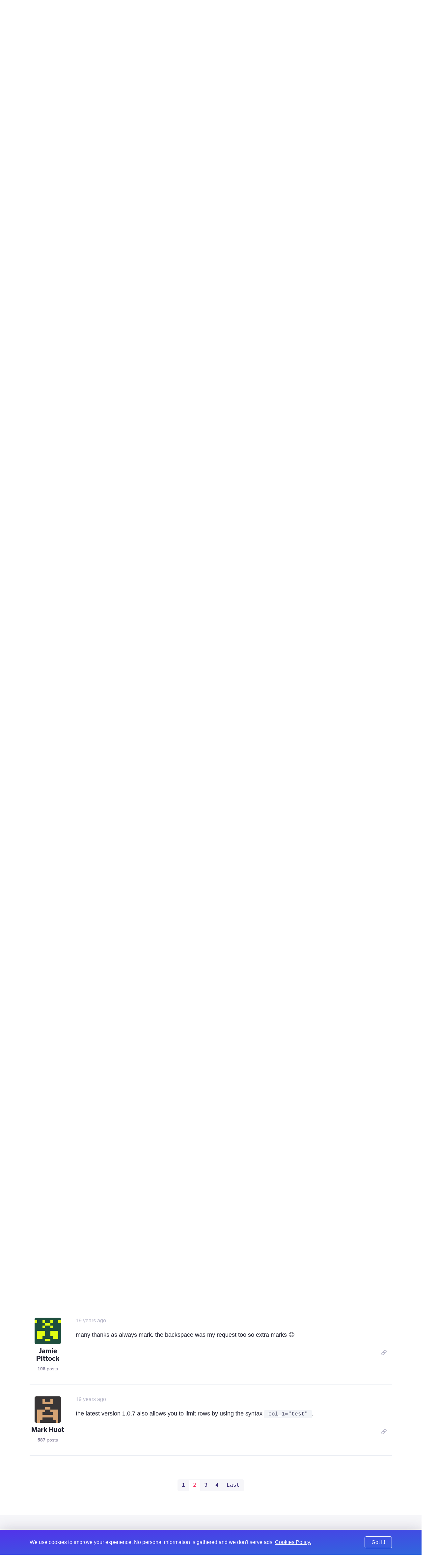

--- FILE ---
content_type: text/html; charset=UTF-8
request_url: https://expressionengine.com/forums/topic/39153/multi-text/P15
body_size: 8982
content:

<!DOCTYPE html>
<html lang="en">

<head>
	<meta charset="UTF-8">

	<link rel="preconnect" href="https://www.google-analytics.com/">
	<link rel="preconnect" href="https://use.typekit.net/" crossorigin>

	
	
		<script>
			(function(i,s,o,g,r,a,m){i['GoogleAnalyticsObject']=r;i[r]=i[r]||function(){(i[r].q=i[r].q||[]).push(arguments)},i[r].l=1*new Date();a=s.createElement(o),
			m=s.getElementsByTagName(o)[0];a.async=1;a.src=g;m.parentNode.insertBefore(a,m)
			})(window,document,'script','https://www.google-analytics.com/analytics.js','ga');

			ga('create', 'UA-12953034-3', 'auto');
			ga('send', 'pageview');
		</script>
	
	<!-- Fathom - beautiful, simple website analytics -->
		<script src="https://cdn.usefathom.com/script.js" data-site="WSEAWLYB" defer></script>
	<!-- / Fathom -->

	<title>Multi Text | ExpressionEngine</title>

	<!--

         ______                              _             ______             _
        |  ____|                            (_)           |  ____|           (_)
        | |__  __  ___ __  _ __ ___  ___ ___ _  ___  _ __ | |__   _ __   __ _ _ _ __   ___
        |  __| \ \/ / '_ \| '__/ _ \/ __/ __| |/ _ \| '_ \|  __| | '_ \ / _` | | '_ \ / _ \
        | |____ >  <| |_) | | |  __/\__ \__ \ | (_) | | | | |____| | | | (_| | | | | |  __/
        |______/_/\_\ .__/|_|  \___||___/___/_|\___/|_| |_|______|_| |_|\__, |_|_| |_|\___|
        CMS         | |                                                  __/ |
                    |_|                                                 |___/

    -->

	<script type="application/ld+json">
		{
			"@context": "http://schema.org",
			"@type": "WebSite",
			"url": "https://expressionengine.com/",
			"alternateName": "eecms"
		}
	</script>

	
	<link href="robots.txt" title="robots" type="text/plain" rel="help">

	<meta name="viewport" content="width=device-width, initial-scale=1.0">
	<meta name="author" content="Packet Tide, https://packettide.com/">
	<meta name="description" content="Great!
The error is gone! Thanks.
Hope i won’t encounter any errors anymore &#x1F609; .
">
	<meta name="keywords" content="ExpressionEngine,CMS,content,management,system,EECMS,EE">

	<link rel="apple-touch-icon" sizes="180x180" href="/assets/images/favicon/apple-touch-icon.png?v=YAmLW3PeY0">
	<link rel="icon" type="image/png" sizes="32x32" href="/assets/images/favicon/favicon-32x32.png?v=YAmLW3PeY0">
	<link rel="icon" type="image/png" sizes="16x16" href="/assets/images/favicon/favicon-16x16.png?v=YAmLW3PeY0">
	<link rel="manifest" href="/assets/images/favicon/site.webmanifest?v=YAmLW3PeY0">
	<link rel="shortcut icon" href="/assets/images/favicon/favicon.ico?v=YAmLW3PeY0">
	<meta name="msapplication-TileColor" content="#2a0c4a">
	<meta name="msapplication-config" content="/assets/images/favicon/browserconfig.xml?v=YAmLW3PeY0">
	<meta name="theme-color" content="#ffffff">
	<!-- Safari Pinned Tab -->
	<link rel="mask-icon" href="/assets/images/safari-pinned-tab.svg?v=YAm1W3PeY0" color="#2a0c4a">

	<link rel="stylesheet" type="text/css" media="screen" href="/assets/main.min.css?v=n32" />
	

	
	<script src="https://use.typekit.net/jqv4zpf.js"></script>
	<script>try{Typekit.load({ async: true });}catch(e){}</script>

	<!-- Open Graph -->
	<meta property="og:site_name" content="ExpressionEngine">
	<meta property="og:title" content="Multi Text">
	<meta property="og:url" content="https://expressionengine.com/forums/topic/39153/multi-text/P15">
	<meta property="og:description" content="Great!
The error is gone! Thanks.
Hope i won’t encounter any errors anymore &#x1F609; .
">
	<meta property="og:see_also" content="https://twitter.com/eecms">
	<meta property="og:see_also" content="https://github.com/ExpressionEngine/ExpressionEngine">
	<meta property="og:see_also" content="https://www.youtube.com/channel/UCtG8DcWT9s4ILWGq0m1Bpxg">
	<meta property="og:see_also" content="https://www.facebook.com/expressionengine">
	<meta property="fb:app_id" content="227017931585348">

	
		<meta property="og:type" content="website">
	

	<meta property="og:image" content="https://expressionengine.com//assets/images/website-social-card.png">
	
	
	


	<!-- Twitter Card -->
	
		<meta name="twitter:card" content="summary_large_image">
		<meta name="twitter:image:src" content="https://expressionengine.com//assets/images/website-social-card.png">
	

	<meta name="twitter:site" content="@eecms">
	<meta name="twitter:title" content="Multi Text">
	<meta name="twitter:description" content="Great!
The error is gone! Thanks.
Hope i won’t encounter any errors anymore &#x1F609; .
">
	<meta name="twitter:domain" content="expressionengine.com">
</head>

<body class="cookie-bar-shown">

	

	
    

	
		<form id="cookieConsentForm" method="post" action="https://expressionengine.com/forums/topic/39153/multi-text/P15"  >
<div class='hiddenFields'>
<input type="hidden" name="ACT" value="275" />
<input type="hidden" name="RET" value="TuCLMisx6gEM9YHUcbtN/Cly/bUvMjgJXqrAcHwz4i/wIihZOjWqv9x0djr6QcH4qBHzHd1nllTOIuhy7IVKhA==" />
<input type="hidden" name="consent_names" value="7mFNUwBi3iBmziKFWqxuYamlUC6yLpprNCLWD8jPuCglGfHAIQgPy5SKcS2X2rqvNgLKSp7uWT46UZWeuDeSYaFgIeDugbpTK5nJxW49DOL0Vd+iWq8GepBxjB7KgLdI" />
<input type="hidden" name="site_id" value="5" />
<input type="hidden" name="csrf_token" value="c6f6142789cee018bef30eea75789e1c190907db" />
</div>


			<div class="annoying-cookie-bar">
				<div class="container">
					
						<input type="hidden" name="ee:cookies_functionality" value="y">
					
						<input type="hidden" name="ee:cookies_performance" value="y">
					
						<input type="hidden" name="ee:cookies_targeting" value="y">
					

					<p>We use cookies to improve your experience. No personal information is gathered and we don't serve ads. <a href="https://expressionengine.com/about/cookie-policy">Cookies Policy.</a></p>
					<button class="button" type="submit">Got It!</button>
				</div>
			</div>
		</form>
	


	<div class="sticky-footer__container">

		<div class="header ">
			<div class="header__inner container">
				<a class="header__logo" href="/">
				
				<img src="/assets/images/ee-logo-white.svg" alt="ExpressionEngine Logo">
				
				</a>
				<a class="header__title" href="/">ExpressionEngine</a>

				<nav class="header__nav">
					<a href="https://expressionengine.com/features">Features</a>
					<a href="https://expressionengine.com/store/purchase-pro" class="relative">Pricing </a>
					<a href="https://expressionengine.com/support">Support</a>
					<a href class="dropdown">Find A Developer</a>
					<div class="dropdown__menu">
						<div class="dropdown__menu-inner">
							<a href="https://expressionengine.com/partners">Partners</a>
							<a href="https://expressionengine.com/upgrades">Upgrades</a>
						</div>
					</div>
					<a href="https://expressionengine.com/blog">Blog</a>
					<a href="https://expressionengine.com/add-ons">Add-Ons</a>

					<a href class="dropdown">Learn</a>
					<div class="dropdown__menu">
						<div class="dropdown__menu-inner">
							<a href="https://docs.expressionengine.com/latest/">Docs</a>
							<a href="https://expressionengine.com/forums">Forums</a>
							<a href="https://u.expressionengine.com">University</a>
							
						</div>
					</div>

					
				</nav>

				<div class="header__mobile-menu-button" onclick="Main.showMobileMenu();">
					<div></div>
					<div></div>
					<div></div>
				</div>

				
					<a class="header__user-account dropdown" href>
						<img src="/assets/images/grav-fallback.png" alt="Log In or Sign Up">
					</a>
					<div class="dropdown__menu">
						<div class="dropdown__menu-inner">
							<a href="https://expressionengine.com/login">Log In</a>
							<a href="https://expressionengine.com/login#sign-up">Sign Up</a>
						</div>
					</div>
				
				
			</div>
		</div>

		<div class="mobile-menu">
			<div class="mobile-menu__inner">
				<div class="mobile-menu__close-button" onclick="Main.hideMobileMenu();">
					<i class="far fa-times"></i>
				</div>

				<a class="mobile-menu__logo" href="https://expressionengine.com/home"><img src="/assets/images/ee-logo-white.svg" alt="ExpressionEngine Logo"></a>

				<nav class="mobile-menu__nav">
					<a href="https://expressionengine.com/features">Features</a>
					<a href="https://expressionengine.com/pro" class="relative">Pro <span class="label-new">new</span></a>
					<a href="https://expressionengine.com/support">Support</a>
					<a href class="dropdown" data-tippy-placement="right">Find A Developer</a>
					<div class="dropdown__menu">
						<div class="dropdown__menu-inner">
							<a href="https://expressionengine.com/partners">Partners</a>
							<a href="https://expressionengine.com/upgrades">Upgrades</a>
						</div>
					</div>


					<a href="https://expressionengine.com/blog">Blog</a>
					<a href="https://expressionengine.com/add-ons">Add-Ons</a>

					<a href class="dropdown" data-tippy-placement="right">Learn</a>
					<div class="dropdown__menu">
						<div class="dropdown__menu-inner">
							<a href="https://docs.expressionengine.com/latest/">Docs</a>
							<a href="https://expressionengine.com/forums">Forums</a>
							<a href="https://u.expressionengine.com">University</a>
							<a href="https://expressionengine.com/blog">Blog</a>
						</div>
					</div>

					
				</nav>
			</div>
		</div>

		<div class="sticky-footer__content">
			

			

			


	

	

	
		
		
		<div class="section padding-bottom-none">
			<div class="container">
				<ul class="breadcrumb">
					<li><a href="/">Home</a></li>
					<li><a href="https://expressionengine.com/forums">Forums</a></li>
				</ul>

				<h1 class="heading--primary">Multi Text</h1>
				<p class="text--left"><span class="list-item__tag">Development and Programming</span></p>
			</div>
		</div>

		<div class="section padding-top-medium">
			<div class="container">
	
				<div class="forum-post forum-post--main">
					<div class="forum-post__author">
						<img class="forum-post__avatar" src="https://secure.gravatar.com/avatar/cd66925c386ccd7005ff4e001f8ca83f.png?s=80&amp;d=retro&amp;r=pg" alt="G - B - O's avatar">
						<div class="forum-post__author-name">G - B - O</div>
						<div class="forum-post__author-meta"><b>31</b> posts</div>
						<div class="forum-post__author-badges">
							
							
						</div>
					</div>

					<div class="forum-post__content" id="183681">
						<span class="forum-post__date"><span class="" data-tippy="20th October, 2006 at 10:50am">19 years ago</span></span>

						<div class="forum-post__author-inline">
							<img class="forum-post__avatar-inline" src="https://secure.gravatar.com/avatar/cd66925c386ccd7005ff4e001f8ca83f.png?s=80&amp;d=retro&amp;r=pg" alt="G - B - O's avatar">
							<span class="forum-post__author-name">G - B - O</span>
							<div class="forum-post__author-badges">
								
								
							</div>
						</div>

						<div class="forum-post__body typo-body">
							<p>Great!
The error is gone! Thanks.
Hope i won&#8217;t encounter any errors anymore &#x1F609; .</p>

						</div>

						

						<div class="forum-post__footer">
							<div class="forum-post__reactions">
								
								
							</div>

							<div class="forum-post__actions">

								

								&nbsp;&nbsp;&nbsp;

								
									<a href="https://expressionengine.com/?ACT=265&reply=BqjRmd4%2BE%2FPE1lmL7P9NvqpzBis%2Fooqr1Oled5tZhkkxtbAP2lZ8UNIznBD7JTt0QeIX%2FXAYbcrcyGDugrcVXroWBvF3CbtAANfiT19L648%3D&return=HDf%2Fbuj5ZmFIKJiTaCUdS9VbJCy8JrE4ySdgnEJ1PY4%3D" class="link--muted js-copy" data-clipboard-text="https://expressionengine.com/?ACT=265&reply=BqjRmd4%2BE%2FPE1lmL7P9NvqpzBis%2Fooqr1Oled5tZhkkxtbAP2lZ8UNIznBD7JTt0QeIX%2FXAYbcrcyGDugrcVXroWBvF3CbtAANfiT19L648%3D&return=HDf%2Fbuj5ZmFIKJiTaCUdS9VbJCy8JrE4ySdgnEJ1PY4%3D"><i class="far fa-link"></i></a>
								

								&nbsp;&nbsp;&nbsp;

								
							</div>
						</div>
					</div>
				</div>

	
	

	

	
				<div class="forum-post ">
					<div class="forum-post__author">
						<img class="forum-post__avatar" src="https://secure.gravatar.com/avatar/5ce87b4fed38bee605b98a98c4cbd3f8.png?s=80&amp;d=retro&amp;r=pg" alt="Jamie Pittock's avatar">
						<div class="forum-post__author-name">Jamie Pittock</div>
						<div class="forum-post__author-meta"><b>108</b> posts</div>
						<div class="forum-post__author-badges">
							
							
						</div>
					</div>

					<div class="forum-post__content" id="194147">
						<span class="forum-post__date"><span class="" data-tippy="10th December, 2006 at 6:05pm">19 years ago</span></span>

						<div class="forum-post__author-inline">
							<img class="forum-post__avatar-inline" src="https://secure.gravatar.com/avatar/5ce87b4fed38bee605b98a98c4cbd3f8.png?s=80&amp;d=retro&amp;r=pg" alt="Jamie Pittock's avatar">
							<span class="forum-post__author-name">Jamie Pittock</span>
							<div class="forum-post__author-badges">
								
								
							</div>
						</div>

						<div class="forum-post__body typo-body">
							<p>Mark, top work again.</p>

<p>Not sure if it&#8217;s possible but any chance of a backspace parameter?  I&#8217;d be looking to do something like this:</p>

<div class="codeblock"><pre><code>&#123;websites backspace="1"&#125;&lt;a href="http://&#123;col_2&#125;"&gt;&#123;col_1&#125;&lt;/a&gt;,&#123;/websites&#125;</code></pre></div>

<p>For the record, I&#8217;m using the Find &amp; Replace plugin to &#8216;fix&#8217; it right now.  Something cleaner would be better though.</p>

<div class="codeblock"><pre><code>&#123;exp:replace find="Websites: ," replace="Websites: "&#125;Websites: &#123;websites&#125;, &lt;a href="http://&#123;col_2&#125;"&gt;&#123;col_1&#125;&lt;/a&gt;&#123;/websites&#125;&#123;/exp:replace&#125;</code></pre></div>

						</div>

						

						<div class="forum-post__footer">
							<div class="forum-post__reactions">
								
								
							</div>

							<div class="forum-post__actions">

								

								&nbsp;&nbsp;&nbsp;

								
									<a href="https://expressionengine.com/?ACT=265&reply=2F4S11E20QHGbou0jHa2YlSef%2FhxDLajkPXJVVqlSS5mY6xSyotCypVUZOuDHcW3Lr%2FakELGohHd1Qn%2B7U%2BrvArRMSXFQ47iQVkBkxhLscg%3D&return=y23MVCor4l5GPClYk%2BCPn3ofDbErnx9%2Bvkr7ShpGXA0%3D" class="link--muted js-copy" data-clipboard-text="https://expressionengine.com/?ACT=265&reply=2F4S11E20QHGbou0jHa2YlSef%2FhxDLajkPXJVVqlSS5mY6xSyotCypVUZOuDHcW3Lr%2FakELGohHd1Qn%2B7U%2BrvArRMSXFQ47iQVkBkxhLscg%3D&return=y23MVCor4l5GPClYk%2BCPn3ofDbErnx9%2Bvkr7ShpGXA0%3D"><i class="far fa-link"></i></a>
								

								&nbsp;&nbsp;&nbsp;

								
							</div>
						</div>
					</div>
				</div>

	
	

	

	
				<div class="forum-post ">
					<div class="forum-post__author">
						<img class="forum-post__avatar" src="https://secure.gravatar.com/avatar/5ce87b4fed38bee605b98a98c4cbd3f8.png?s=80&amp;d=retro&amp;r=pg" alt="Jamie Pittock's avatar">
						<div class="forum-post__author-name">Jamie Pittock</div>
						<div class="forum-post__author-meta"><b>108</b> posts</div>
						<div class="forum-post__author-badges">
							
							
						</div>
					</div>

					<div class="forum-post__content" id="194160">
						<span class="forum-post__date"><span class="" data-tippy="10th December, 2006 at 6:41pm">19 years ago</span></span>

						<div class="forum-post__author-inline">
							<img class="forum-post__avatar-inline" src="https://secure.gravatar.com/avatar/5ce87b4fed38bee605b98a98c4cbd3f8.png?s=80&amp;d=retro&amp;r=pg" alt="Jamie Pittock's avatar">
							<span class="forum-post__author-name">Jamie Pittock</span>
							<div class="forum-post__author-badges">
								
								
							</div>
						</div>

						<div class="forum-post__body typo-body">
							<p>Sorry, me again.  I&#8217;ve just noticed a strange error when using this extension.</p>

<p>The error only happens on pages where I&#8217;m using related or reverse related entries.  I&#8217;m not actually using the extension on these pages.</p>

<p>The error is:</p>

<blockquote>
Notice: Undefined index: field_id_60 in \blah\extensions\ext.multi_text.php on line 461
</blockquote>

<p>field_id_60 is the custom field set as multi text.</p>

						</div>

						

						<div class="forum-post__footer">
							<div class="forum-post__reactions">
								
								
							</div>

							<div class="forum-post__actions">

								

								&nbsp;&nbsp;&nbsp;

								
									<a href="https://expressionengine.com/?ACT=265&reply=3JXGSLghQaBUb1zHN7%2BY9n6qDMd07AyPY8LrUTGBfHFFD01JqHnAEJC%2F7UrVOfITwetz7LE4QHz33rmdib9uLe89eHZt442Ox5wjAYBr8U4%3D&return=SsteFqhbBgELtj1fw1EgZaDu5w%2FKIK%2BypL27%2BJ7Z9ZM%3D" class="link--muted js-copy" data-clipboard-text="https://expressionengine.com/?ACT=265&reply=3JXGSLghQaBUb1zHN7%2BY9n6qDMd07AyPY8LrUTGBfHFFD01JqHnAEJC%2F7UrVOfITwetz7LE4QHz33rmdib9uLe89eHZt442Ox5wjAYBr8U4%3D&return=SsteFqhbBgELtj1fw1EgZaDu5w%2FKIK%2BypL27%2BJ7Z9ZM%3D"><i class="far fa-link"></i></a>
								

								&nbsp;&nbsp;&nbsp;

								
							</div>
						</div>
					</div>
				</div>

	
	

	

	
				<div class="forum-post ">
					<div class="forum-post__author">
						<img class="forum-post__avatar" src="https://secure.gravatar.com/avatar/08d4c16b74b8492b290265da686b299f.png?s=80&amp;d=retro&amp;r=pg" alt="Rob Quigley's avatar">
						<div class="forum-post__author-name">Rob Quigley</div>
						<div class="forum-post__author-meta"><b>236</b> posts</div>
						<div class="forum-post__author-badges">
							
							
						</div>
					</div>

					<div class="forum-post__content" id="194181">
						<span class="forum-post__date"><span class="" data-tippy="10th December, 2006 at 9:20pm">19 years ago</span></span>

						<div class="forum-post__author-inline">
							<img class="forum-post__avatar-inline" src="https://secure.gravatar.com/avatar/08d4c16b74b8492b290265da686b299f.png?s=80&amp;d=retro&amp;r=pg" alt="Rob Quigley's avatar">
							<span class="forum-post__author-name">Rob Quigley</span>
							<div class="forum-post__author-badges">
								
								
							</div>
						</div>

						<div class="forum-post__body typo-body">
							<p>Just fyi, I&#8217;m experiencing a similar problem (different extension of Mark&#8217;s but same type of use of related content, etc) - <a href="http://ellislab.com/forums/viewthread/38997/P36/#192816">here</a>.</p>

						</div>

						

						<div class="forum-post__footer">
							<div class="forum-post__reactions">
								
								
							</div>

							<div class="forum-post__actions">

								

								&nbsp;&nbsp;&nbsp;

								
									<a href="https://expressionengine.com/?ACT=265&reply=B8pXqD9Jn4QHXvIubzihrlzCr5ErAnuh5Pho2RX%2BCbA8e6wu3UESvZVG8oFI%2BPZ3LbGXFNxcs0swZB9iYzhUhISO7aBTSoWJA245z6%2B2vZ0%3D&return=RvxzK7bqRHq0tkPsEyHD1iuO741medT6sN3KmHAmAG8%3D" class="link--muted js-copy" data-clipboard-text="https://expressionengine.com/?ACT=265&reply=B8pXqD9Jn4QHXvIubzihrlzCr5ErAnuh5Pho2RX%2BCbA8e6wu3UESvZVG8oFI%2BPZ3LbGXFNxcs0swZB9iYzhUhISO7aBTSoWJA245z6%2B2vZ0%3D&return=RvxzK7bqRHq0tkPsEyHD1iuO741medT6sN3KmHAmAG8%3D"><i class="far fa-link"></i></a>
								

								&nbsp;&nbsp;&nbsp;

								
							</div>
						</div>
					</div>
				</div>

	
	

	

	
				<div class="forum-post ">
					<div class="forum-post__author">
						<img class="forum-post__avatar" src="https://secure.gravatar.com/avatar/5ce87b4fed38bee605b98a98c4cbd3f8.png?s=80&amp;d=retro&amp;r=pg" alt="Jamie Pittock's avatar">
						<div class="forum-post__author-name">Jamie Pittock</div>
						<div class="forum-post__author-meta"><b>108</b> posts</div>
						<div class="forum-post__author-badges">
							
							
						</div>
					</div>

					<div class="forum-post__content" id="194205">
						<span class="forum-post__date"><span class="" data-tippy="11th December, 2006 at 4:28am">19 years ago</span></span>

						<div class="forum-post__author-inline">
							<img class="forum-post__avatar-inline" src="https://secure.gravatar.com/avatar/5ce87b4fed38bee605b98a98c4cbd3f8.png?s=80&amp;d=retro&amp;r=pg" alt="Jamie Pittock's avatar">
							<span class="forum-post__author-name">Jamie Pittock</span>
							<div class="forum-post__author-badges">
								
								
							</div>
						</div>

						<div class="forum-post__body typo-body">
							<p>Lying in bed I realised it was probably the cache that needed clearing.  And it was.</p>

<p>Mark, if the cache does need clearing when you create one of these types of custom fields, would it be possible to do this automatically?</p>

						</div>

						

						<div class="forum-post__footer">
							<div class="forum-post__reactions">
								
								
							</div>

							<div class="forum-post__actions">

								

								&nbsp;&nbsp;&nbsp;

								
									<a href="https://expressionengine.com/?ACT=265&reply=eG6ppMTPJVd9YEYFK%2BBrFFzSCUBUoI3P%2BDiWuWfQloRyINprkwiTsup6l5r7LHzN9s7aytkJ12XAaBlU%2FihKXR94z8v%2BCkXQwZXbJcQebnA%3D&return=qe81ANkIYQGTHGQRmFzJw%2FFQtEDKw44XJV7%2FukAaL68%3D" class="link--muted js-copy" data-clipboard-text="https://expressionengine.com/?ACT=265&reply=eG6ppMTPJVd9YEYFK%2BBrFFzSCUBUoI3P%2BDiWuWfQloRyINprkwiTsup6l5r7LHzN9s7aytkJ12XAaBlU%2FihKXR94z8v%2BCkXQwZXbJcQebnA%3D&return=qe81ANkIYQGTHGQRmFzJw%2FFQtEDKw44XJV7%2FukAaL68%3D"><i class="far fa-link"></i></a>
								

								&nbsp;&nbsp;&nbsp;

								
							</div>
						</div>
					</div>
				</div>

	
	

	

	
				<div class="forum-post ">
					<div class="forum-post__author">
						<img class="forum-post__avatar" src="https://secure.gravatar.com/avatar/734974413fce66a659951f31e6abf3fc.png?s=80&amp;d=retro&amp;r=pg" alt="Mark Huot's avatar">
						<div class="forum-post__author-name">Mark Huot</div>
						<div class="forum-post__author-meta"><b>587</b> posts</div>
						<div class="forum-post__author-badges">
							
							
						</div>
					</div>

					<div class="forum-post__content" id="194247">
						<span class="forum-post__date"><span class="" data-tippy="11th December, 2006 at 11:28am">19 years ago</span></span>

						<div class="forum-post__author-inline">
							<img class="forum-post__avatar-inline" src="https://secure.gravatar.com/avatar/734974413fce66a659951f31e6abf3fc.png?s=80&amp;d=retro&amp;r=pg" alt="Mark Huot's avatar">
							<span class="forum-post__author-name">Mark Huot</span>
							<div class="forum-post__author-badges">
								
								
							</div>
						</div>

						<div class="forum-post__body typo-body">
							<p>smallbeer, how did you clear your cache?  are we talking template cache or sql cache?</p>

						</div>

						

						<div class="forum-post__footer">
							<div class="forum-post__reactions">
								
								
							</div>

							<div class="forum-post__actions">

								

								&nbsp;&nbsp;&nbsp;

								
									<a href="https://expressionengine.com/?ACT=265&reply=svVQ4UrUArNUJ8q%2FmTRyz%2FcER%2BKg3qmcwhIheh2naEy3MZYE4S%2F9jVMKBrNDsLdWgM67QWgxT7%2BToR%2FGQ2s8onlaACHLT90h4S30lwuolhI%3D&return=u7RV53%2BvHSbBG%2FdqUfgdo4NGFfMG7lTWmfnD1kUezH0%3D" class="link--muted js-copy" data-clipboard-text="https://expressionengine.com/?ACT=265&reply=svVQ4UrUArNUJ8q%2FmTRyz%2FcER%2BKg3qmcwhIheh2naEy3MZYE4S%2F9jVMKBrNDsLdWgM67QWgxT7%2BToR%2FGQ2s8onlaACHLT90h4S30lwuolhI%3D&return=u7RV53%2BvHSbBG%2FdqUfgdo4NGFfMG7lTWmfnD1kUezH0%3D"><i class="far fa-link"></i></a>
								

								&nbsp;&nbsp;&nbsp;

								
							</div>
						</div>
					</div>
				</div>

	
	

	

	
				<div class="forum-post ">
					<div class="forum-post__author">
						<img class="forum-post__avatar" src="https://secure.gravatar.com/avatar/734974413fce66a659951f31e6abf3fc.png?s=80&amp;d=retro&amp;r=pg" alt="Mark Huot's avatar">
						<div class="forum-post__author-name">Mark Huot</div>
						<div class="forum-post__author-meta"><b>587</b> posts</div>
						<div class="forum-post__author-badges">
							
							
						</div>
					</div>

					<div class="forum-post__content" id="194248">
						<span class="forum-post__date"><span class="" data-tippy="11th December, 2006 at 11:30am">19 years ago</span></span>

						<div class="forum-post__author-inline">
							<img class="forum-post__avatar-inline" src="https://secure.gravatar.com/avatar/734974413fce66a659951f31e6abf3fc.png?s=80&amp;d=retro&amp;r=pg" alt="Mark Huot's avatar">
							<span class="forum-post__author-name">Mark Huot</span>
							<div class="forum-post__author-badges">
								
								
							</div>
						</div>

						<div class="forum-post__body typo-body">
							<p>smallbeer, is there anyway you could attempt to recreate the issue?  Version 1.0.3 is only 457 lines, so it&#8217;s strange that you got an error on line 461.  Are you running 1.0.3?</p>

						</div>

						

						<div class="forum-post__footer">
							<div class="forum-post__reactions">
								
								
							</div>

							<div class="forum-post__actions">

								

								&nbsp;&nbsp;&nbsp;

								
									<a href="https://expressionengine.com/?ACT=265&reply=j3ncM36H%2FbgabH2nXCFcp37LiTWL%2BtE890DZMUwgZwMxL%2B%2BN35USxouj%2BPMY9ZPZ67wVr6g%2B5QeUHftMiHRg2Mum8EEELgy9F9Vox4UeUtU%3D&return=oXHb9ieOUtcsBV47AUUi%2BHDQvJ%2F1odIlPIH3yS7u23g%3D" class="link--muted js-copy" data-clipboard-text="https://expressionengine.com/?ACT=265&reply=j3ncM36H%2FbgabH2nXCFcp37LiTWL%2BtE890DZMUwgZwMxL%2B%2BN35USxouj%2BPMY9ZPZ67wVr6g%2B5QeUHftMiHRg2Mum8EEELgy9F9Vox4UeUtU%3D&return=oXHb9ieOUtcsBV47AUUi%2BHDQvJ%2F1odIlPIH3yS7u23g%3D"><i class="far fa-link"></i></a>
								

								&nbsp;&nbsp;&nbsp;

								
							</div>
						</div>
					</div>
				</div>

	
	

	

	
				<div class="forum-post ">
					<div class="forum-post__author">
						<img class="forum-post__avatar" src="https://secure.gravatar.com/avatar/08d4c16b74b8492b290265da686b299f.png?s=80&amp;d=retro&amp;r=pg" alt="Rob Quigley's avatar">
						<div class="forum-post__author-name">Rob Quigley</div>
						<div class="forum-post__author-meta"><b>236</b> posts</div>
						<div class="forum-post__author-badges">
							
							
						</div>
					</div>

					<div class="forum-post__content" id="194250">
						<span class="forum-post__date"><span class="" data-tippy="11th December, 2006 at 11:31am">19 years ago</span></span>

						<div class="forum-post__author-inline">
							<img class="forum-post__avatar-inline" src="https://secure.gravatar.com/avatar/08d4c16b74b8492b290265da686b299f.png?s=80&amp;d=retro&amp;r=pg" alt="Rob Quigley's avatar">
							<span class="forum-post__author-name">Rob Quigley</span>
							<div class="forum-post__author-badges">
								
								
							</div>
						</div>

						<div class="forum-post__body typo-body">
							<p>just fyi - just tried this and &#8220;CP Home  ›  Admin  ›  Utilities  ›  Clear Cached Data&#8221; did the trick for same issue with the &#8220;File&#8221; extension. too. Messages went away after that.</p>

						</div>

						

						<div class="forum-post__footer">
							<div class="forum-post__reactions">
								
								
							</div>

							<div class="forum-post__actions">

								

								&nbsp;&nbsp;&nbsp;

								
									<a href="https://expressionengine.com/?ACT=265&reply=Ls%2BS1xS6cbjm5Ovqw6wCbYsWTr2JtAHojFY%2BK7QCosEP%2FU60KH8D8hmj20ARMCgRBzCvDYmtzTGw6hp8QrbCHlCi0dExxOCdMFGBbetP4bo%3D&return=jxErzfaVYUgL7Es9AlL6TMpRRTLdR%2FgBmWlXxGzgPII%3D" class="link--muted js-copy" data-clipboard-text="https://expressionengine.com/?ACT=265&reply=Ls%2BS1xS6cbjm5Ovqw6wCbYsWTr2JtAHojFY%2BK7QCosEP%2FU60KH8D8hmj20ARMCgRBzCvDYmtzTGw6hp8QrbCHlCi0dExxOCdMFGBbetP4bo%3D&return=jxErzfaVYUgL7Es9AlL6TMpRRTLdR%2FgBmWlXxGzgPII%3D"><i class="far fa-link"></i></a>
								

								&nbsp;&nbsp;&nbsp;

								
							</div>
						</div>
					</div>
				</div>

	
	

	

	
				<div class="forum-post ">
					<div class="forum-post__author">
						<img class="forum-post__avatar" src="https://secure.gravatar.com/avatar/734974413fce66a659951f31e6abf3fc.png?s=80&amp;d=retro&amp;r=pg" alt="Mark Huot's avatar">
						<div class="forum-post__author-name">Mark Huot</div>
						<div class="forum-post__author-meta"><b>587</b> posts</div>
						<div class="forum-post__author-badges">
							
							
						</div>
					</div>

					<div class="forum-post__content" id="194253">
						<span class="forum-post__date"><span class="" data-tippy="11th December, 2006 at 11:36am">19 years ago</span></span>

						<div class="forum-post__author-inline">
							<img class="forum-post__avatar-inline" src="https://secure.gravatar.com/avatar/734974413fce66a659951f31e6abf3fc.png?s=80&amp;d=retro&amp;r=pg" alt="Mark Huot's avatar">
							<span class="forum-post__author-name">Mark Huot</span>
							<div class="forum-post__author-badges">
								
								
							</div>
						</div>

						<div class="forum-post__body typo-body">
							<p>Glad to hear it Rob.  I&#8217;ll try to see why this is happening.</p>

						</div>

						

						<div class="forum-post__footer">
							<div class="forum-post__reactions">
								
								
							</div>

							<div class="forum-post__actions">

								

								&nbsp;&nbsp;&nbsp;

								
									<a href="https://expressionengine.com/?ACT=265&reply=EZQj4GroL5J3QjlSasCJI3qmdSpbvf%2BYR0fZr20iTzJ%2FoXg2yt9oRGshJIsq%2F7xdlpV%2FTk6Mm7DeCc5yQxzKCM6KgXpsD6QRNFYBXDtAZo8%3D&return=BE7X7gprTaepUr5Eib0CEbjvL%2FwF%2BvSHy5%2BK87p0s3g%3D" class="link--muted js-copy" data-clipboard-text="https://expressionengine.com/?ACT=265&reply=EZQj4GroL5J3QjlSasCJI3qmdSpbvf%2BYR0fZr20iTzJ%2FoXg2yt9oRGshJIsq%2F7xdlpV%2FTk6Mm7DeCc5yQxzKCM6KgXpsD6QRNFYBXDtAZo8%3D&return=BE7X7gprTaepUr5Eib0CEbjvL%2FwF%2BvSHy5%2BK87p0s3g%3D"><i class="far fa-link"></i></a>
								

								&nbsp;&nbsp;&nbsp;

								
							</div>
						</div>
					</div>
				</div>

	
	

	

	
				<div class="forum-post ">
					<div class="forum-post__author">
						<img class="forum-post__avatar" src="https://secure.gravatar.com/avatar/5ce87b4fed38bee605b98a98c4cbd3f8.png?s=80&amp;d=retro&amp;r=pg" alt="Jamie Pittock's avatar">
						<div class="forum-post__author-name">Jamie Pittock</div>
						<div class="forum-post__author-meta"><b>108</b> posts</div>
						<div class="forum-post__author-badges">
							
							
						</div>
					</div>

					<div class="forum-post__content" id="194256">
						<span class="forum-post__date"><span class="" data-tippy="11th December, 2006 at 11:42am">19 years ago</span></span>

						<div class="forum-post__author-inline">
							<img class="forum-post__avatar-inline" src="https://secure.gravatar.com/avatar/5ce87b4fed38bee605b98a98c4cbd3f8.png?s=80&amp;d=retro&amp;r=pg" alt="Jamie Pittock's avatar">
							<span class="forum-post__author-name">Jamie Pittock</span>
							<div class="forum-post__author-badges">
								
								
							</div>
						</div>

						<div class="forum-post__body typo-body">
							<blockquote author="Mark Huot" date="1165872647">smallbeer, is there anyway you could attempt to recreate the issue?  Version 1.0.3 is only 457 lines, so it&#8217;s strange that you got an error on line 461.  Are you running 1.0.3?</blockquote>

<p>I&#8217;m actually running v.1.0.4 (downloaded from your site yesterday).  I cleared all cache but I&#8217;m pretty sure I just needed to clear &#8220;Cached Relationship Entries&#8221;.</p>

<p>And yeah I can recreate the error by just creating a new multi-text custom field and not clearing the cache.</p>

<p>Edit - yeah just cleared &#8220;Cached Relationship Entries&#8221; and the errors go away.</p>

						</div>

						

						<div class="forum-post__footer">
							<div class="forum-post__reactions">
								
								
							</div>

							<div class="forum-post__actions">

								

								&nbsp;&nbsp;&nbsp;

								
									<a href="https://expressionengine.com/?ACT=265&reply=GVs2LuZNJ6MolKr4gfKhRc9H8rAoA4rbsdJcLUJTzEJvxuwpGcTet83l5IrxWPMGE%2FX2raViMDU0IW1N1FVIUV4aH6zfAuiQLfQY82l5pgQ%3D&return=2lO5Ru5HJeK3oDUcflvqLxPyVmxdVYyCTti%2BU6vpy8c%3D" class="link--muted js-copy" data-clipboard-text="https://expressionengine.com/?ACT=265&reply=GVs2LuZNJ6MolKr4gfKhRc9H8rAoA4rbsdJcLUJTzEJvxuwpGcTet83l5IrxWPMGE%2FX2raViMDU0IW1N1FVIUV4aH6zfAuiQLfQY82l5pgQ%3D&return=2lO5Ru5HJeK3oDUcflvqLxPyVmxdVYyCTti%2BU6vpy8c%3D"><i class="far fa-link"></i></a>
								

								&nbsp;&nbsp;&nbsp;

								
							</div>
						</div>
					</div>
				</div>

	
	

	

	
				<div class="forum-post ">
					<div class="forum-post__author">
						<img class="forum-post__avatar" src="https://secure.gravatar.com/avatar/734974413fce66a659951f31e6abf3fc.png?s=80&amp;d=retro&amp;r=pg" alt="Mark Huot's avatar">
						<div class="forum-post__author-name">Mark Huot</div>
						<div class="forum-post__author-meta"><b>587</b> posts</div>
						<div class="forum-post__author-badges">
							
							
						</div>
					</div>

					<div class="forum-post__content" id="194261">
						<span class="forum-post__date"><span class="" data-tippy="11th December, 2006 at 11:47am">19 years ago</span></span>

						<div class="forum-post__author-inline">
							<img class="forum-post__avatar-inline" src="https://secure.gravatar.com/avatar/734974413fce66a659951f31e6abf3fc.png?s=80&amp;d=retro&amp;r=pg" alt="Mark Huot's avatar">
							<span class="forum-post__author-name">Mark Huot</span>
							<div class="forum-post__author-badges">
								
								
							</div>
						</div>

						<div class="forum-post__body typo-body">
							<p>Yup, that should work.</p>

						</div>

						

						<div class="forum-post__footer">
							<div class="forum-post__reactions">
								
								
							</div>

							<div class="forum-post__actions">

								

								&nbsp;&nbsp;&nbsp;

								
									<a href="https://expressionengine.com/?ACT=265&reply=KrlPyoPuRYEAuNHrjBuFCEHfjF%2FyY5YTNx54h2MoQwkfNlI6ERWTod57yXHK4oyej5yq1YSF%2BEbUQw2acNWQ0HXlFnUlcfi%2FX2Rytm4PSf4%3D&return=Wltzv1KMfR00opdHlOx4dZnXtyZGBMKJGDl9nxKrkcU%3D" class="link--muted js-copy" data-clipboard-text="https://expressionengine.com/?ACT=265&reply=KrlPyoPuRYEAuNHrjBuFCEHfjF%2FyY5YTNx54h2MoQwkfNlI6ERWTod57yXHK4oyej5yq1YSF%2BEbUQw2acNWQ0HXlFnUlcfi%2FX2Rytm4PSf4%3D&return=Wltzv1KMfR00opdHlOx4dZnXtyZGBMKJGDl9nxKrkcU%3D"><i class="far fa-link"></i></a>
								

								&nbsp;&nbsp;&nbsp;

								
							</div>
						</div>
					</div>
				</div>

	
	

	

	
				<div class="forum-post ">
					<div class="forum-post__author">
						<img class="forum-post__avatar" src="https://secure.gravatar.com/avatar/5ce87b4fed38bee605b98a98c4cbd3f8.png?s=80&amp;d=retro&amp;r=pg" alt="Jamie Pittock's avatar">
						<div class="forum-post__author-name">Jamie Pittock</div>
						<div class="forum-post__author-meta"><b>108</b> posts</div>
						<div class="forum-post__author-badges">
							
							
						</div>
					</div>

					<div class="forum-post__content" id="194264">
						<span class="forum-post__date"><span class="" data-tippy="11th December, 2006 at 11:50am">19 years ago</span></span>

						<div class="forum-post__author-inline">
							<img class="forum-post__avatar-inline" src="https://secure.gravatar.com/avatar/5ce87b4fed38bee605b98a98c4cbd3f8.png?s=80&amp;d=retro&amp;r=pg" alt="Jamie Pittock's avatar">
							<span class="forum-post__author-name">Jamie Pittock</span>
							<div class="forum-post__author-badges">
								
								
							</div>
						</div>

						<div class="forum-post__body typo-body">
							<p>yeah it works but is there a way for the extension to do it automatically when you create a multi-text custom field ?</p>

<p>I&#8217;m not really sure what this extension has to do with related entries but you might be attempting some voodoo with v1.0.4 that I don&#8217;t understand yet &#x1F609;</p>

						</div>

						

						<div class="forum-post__footer">
							<div class="forum-post__reactions">
								
								
							</div>

							<div class="forum-post__actions">

								

								&nbsp;&nbsp;&nbsp;

								
									<a href="https://expressionengine.com/?ACT=265&reply=NhsHsfzDDngB%2FV1ejF6m9PWl5odFkFJ4n6XHznjzMppuI2P6Gb5i5%2FDCk44XhCaPAuHoFHCkxh5hVxVXai5pS9JP7AIXh33yfs7AqrWBiYg%3D&return=QfyxNfCUIa%2BzQkQhPYswqtCr%2Fc6Arqu%2BTchuvfZiZ78%3D" class="link--muted js-copy" data-clipboard-text="https://expressionengine.com/?ACT=265&reply=NhsHsfzDDngB%2FV1ejF6m9PWl5odFkFJ4n6XHznjzMppuI2P6Gb5i5%2FDCk44XhCaPAuHoFHCkxh5hVxVXai5pS9JP7AIXh33yfs7AqrWBiYg%3D&return=QfyxNfCUIa%2BzQkQhPYswqtCr%2Fc6Arqu%2BTchuvfZiZ78%3D"><i class="far fa-link"></i></a>
								

								&nbsp;&nbsp;&nbsp;

								
							</div>
						</div>
					</div>
				</div>

	
	

	

	
				<div class="forum-post ">
					<div class="forum-post__author">
						<img class="forum-post__avatar" src="https://secure.gravatar.com/avatar/734974413fce66a659951f31e6abf3fc.png?s=80&amp;d=retro&amp;r=pg" alt="Mark Huot's avatar">
						<div class="forum-post__author-name">Mark Huot</div>
						<div class="forum-post__author-meta"><b>587</b> posts</div>
						<div class="forum-post__author-badges">
							
							
						</div>
					</div>

					<div class="forum-post__content" id="194266">
						<span class="forum-post__date"><span class="" data-tippy="11th December, 2006 at 12:01pm">19 years ago</span></span>

						<div class="forum-post__author-inline">
							<img class="forum-post__avatar-inline" src="https://secure.gravatar.com/avatar/734974413fce66a659951f31e6abf3fc.png?s=80&amp;d=retro&amp;r=pg" alt="Mark Huot's avatar">
							<span class="forum-post__author-name">Mark Huot</span>
							<div class="forum-post__author-badges">
								
								
							</div>
						</div>

						<div class="forum-post__body typo-body">
							<p>Alright, I&#8217;ve updated the extension to be 1.0.5 which should fix the error problems and also add a backspace=&#8221;&#8221; attribute a la Rob&#8217;s request.</p>

						</div>

						

						<div class="forum-post__footer">
							<div class="forum-post__reactions">
								
								
							</div>

							<div class="forum-post__actions">

								

								&nbsp;&nbsp;&nbsp;

								
									<a href="https://expressionengine.com/?ACT=265&reply=tseenFKYJhjLGyIZLYbCc0KTTJP8Yj0UJRDl6wmCGebDvTjimUBsUQiPm0lzHn%2BCHX9VGfpNZn52lo%2FCRgIZBB7XSMyCG3dq23GdgEhPSH8%3D&return=FocVEJx7BT%2FjZbV0K3EbNEknYnPNVlOiYIgkiS61n9I%3D" class="link--muted js-copy" data-clipboard-text="https://expressionengine.com/?ACT=265&reply=tseenFKYJhjLGyIZLYbCc0KTTJP8Yj0UJRDl6wmCGebDvTjimUBsUQiPm0lzHn%2BCHX9VGfpNZn52lo%2FCRgIZBB7XSMyCG3dq23GdgEhPSH8%3D&return=FocVEJx7BT%2FjZbV0K3EbNEknYnPNVlOiYIgkiS61n9I%3D"><i class="far fa-link"></i></a>
								

								&nbsp;&nbsp;&nbsp;

								
							</div>
						</div>
					</div>
				</div>

	
	

	

	
				<div class="forum-post ">
					<div class="forum-post__author">
						<img class="forum-post__avatar" src="https://secure.gravatar.com/avatar/5ce87b4fed38bee605b98a98c4cbd3f8.png?s=80&amp;d=retro&amp;r=pg" alt="Jamie Pittock's avatar">
						<div class="forum-post__author-name">Jamie Pittock</div>
						<div class="forum-post__author-meta"><b>108</b> posts</div>
						<div class="forum-post__author-badges">
							
							
						</div>
					</div>

					<div class="forum-post__content" id="194267">
						<span class="forum-post__date"><span class="" data-tippy="11th December, 2006 at 12:06pm">19 years ago</span></span>

						<div class="forum-post__author-inline">
							<img class="forum-post__avatar-inline" src="https://secure.gravatar.com/avatar/5ce87b4fed38bee605b98a98c4cbd3f8.png?s=80&amp;d=retro&amp;r=pg" alt="Jamie Pittock's avatar">
							<span class="forum-post__author-name">Jamie Pittock</span>
							<div class="forum-post__author-badges">
								
								
							</div>
						</div>

						<div class="forum-post__body typo-body">
							<p>many thanks as always mark.  the backspace was my request too so extra marks &#x1F609;</p>

						</div>

						

						<div class="forum-post__footer">
							<div class="forum-post__reactions">
								
								
							</div>

							<div class="forum-post__actions">

								

								&nbsp;&nbsp;&nbsp;

								
									<a href="https://expressionengine.com/?ACT=265&reply=H8xkZzhy9yh9cBoVgkO6kSAZr%2B%2BxJAagfrsyk4lLauJh%2FMdLLJapKxX%2FxoyE2Xob%2BhUBwdX2uTZfQ0iLNDHZXnelE3MIzt%2BhwhvldWBrrug%3D&return=Qq5vb6S3Liy%2F1nE1fvPZndTRakGQVpAuxnOuqtDyIz0%3D" class="link--muted js-copy" data-clipboard-text="https://expressionengine.com/?ACT=265&reply=H8xkZzhy9yh9cBoVgkO6kSAZr%2B%2BxJAagfrsyk4lLauJh%2FMdLLJapKxX%2FxoyE2Xob%2BhUBwdX2uTZfQ0iLNDHZXnelE3MIzt%2BhwhvldWBrrug%3D&return=Qq5vb6S3Liy%2F1nE1fvPZndTRakGQVpAuxnOuqtDyIz0%3D"><i class="far fa-link"></i></a>
								

								&nbsp;&nbsp;&nbsp;

								
							</div>
						</div>
					</div>
				</div>

	
	

	

	
				<div class="forum-post ">
					<div class="forum-post__author">
						<img class="forum-post__avatar" src="https://secure.gravatar.com/avatar/734974413fce66a659951f31e6abf3fc.png?s=80&amp;d=retro&amp;r=pg" alt="Mark Huot's avatar">
						<div class="forum-post__author-name">Mark Huot</div>
						<div class="forum-post__author-meta"><b>587</b> posts</div>
						<div class="forum-post__author-badges">
							
							
						</div>
					</div>

					<div class="forum-post__content" id="196828">
						<span class="forum-post__date"><span class="" data-tippy="28th December, 2006 at 11:23am">19 years ago</span></span>

						<div class="forum-post__author-inline">
							<img class="forum-post__avatar-inline" src="https://secure.gravatar.com/avatar/734974413fce66a659951f31e6abf3fc.png?s=80&amp;d=retro&amp;r=pg" alt="Mark Huot's avatar">
							<span class="forum-post__author-name">Mark Huot</span>
							<div class="forum-post__author-badges">
								
								
							</div>
						</div>

						<div class="forum-post__body typo-body">
							<p>the latest version 1.0.7 also allows you to limit rows by using the syntax <code>col_1="test"</code>.</p>

						</div>

						

						<div class="forum-post__footer">
							<div class="forum-post__reactions">
								
								
							</div>

							<div class="forum-post__actions">

								

								&nbsp;&nbsp;&nbsp;

								
									<a href="https://expressionengine.com/?ACT=265&reply=WcB2HUedgNuWRgr2acP59aDXuyKSW71dReevlH4Fg%2BugfyPfE34jiwiumvVr1DlrzBBsHi1VztSmVYn%2FMS8Gv4Nrb9xxSYreiVaRURvrZkg%3D&return=r6OsdJw1TlipA7p2RQwx6GmWynvfMLiUTpFmGDgHOnw%3D" class="link--muted js-copy" data-clipboard-text="https://expressionengine.com/?ACT=265&reply=WcB2HUedgNuWRgr2acP59aDXuyKSW71dReevlH4Fg%2BugfyPfE34jiwiumvVr1DlrzBBsHi1VztSmVYn%2FMS8Gv4Nrb9xxSYreiVaRURvrZkg%3D&return=r6OsdJw1TlipA7p2RQwx6GmWynvfMLiUTpFmGDgHOnw%3D"><i class="far fa-link"></i></a>
								

								&nbsp;&nbsp;&nbsp;

								
							</div>
						</div>
					</div>
				</div>

	
				
<div class="pagination">
  
	

	  
		  <a href="https://expressionengine.com/forums/topic/39153/multi-text" class="pagination__page ">1</a>
	  
		  <a href="https://expressionengine.com/forums/topic/39153/multi-text/P15" class="pagination__page pagination__page--selected">2</a>
	  
		  <a href="https://expressionengine.com/forums/topic/39153/multi-text/P30" class="pagination__page ">3</a>
	  
		  <a href="https://expressionengine.com/forums/topic/39153/multi-text/P45" class="pagination__page ">4</a>
	  

	
		<a href="https://expressionengine.com/forums/topic/39153/multi-text/P135" class="pagination__page">Last</a>
	
  
</div>


			</div>
		</div>
	


	<div class="section section--bg-light-purple">
		<div class="container">
			<h3 class="heading--secondary padding-bottom-extra-small">Reply</h3>
			
	<p class="text--center">
		<a href="https://expressionengine.com/login" class="button button--large button--primary">Sign In To Reply</a>
	</p>

		</div>
	</div>


		</div>

		<div class="footer sticky-footer__footer section">
			<div class="container container--padded">
				<div class="footer__columns">
					<div class="footer__column">
						<span class="footer__column-header">ExpressionEngine</span>
						<a href="/">Home</a>
						<a href="https://expressionengine.com/features">Features</a>
						<a href="/pro">Pro</a>
						<a href="/cdn-cgi/l/email-protection#c9babcb9b9a6bbbd89acb1b9bbacbabaa0a6a7aca7aea0a7ace7aaa6a4">Contact</a>
						<a href="/support/version-support">Version Support</a>
						
					</div>
					<div class="footer__column">
						<span class="footer__column-header">Learn</span>
						<a href="https://docs.expressionengine.com/latest/">Docs</a>
						<a href="https://u.expressionengine.com">University</a>
						<a href="https://expressionengine.com/forums">Forums</a>
						
					</div>
					<div class="footer__column">
						<span class="footer__column-header">Resources</span>
						<a href="https://expressionengine.com/support">Support</a>
						<a href="https://expressionengine.com/add-ons">Add-Ons</a>
						<a href="https://expressionengine.com/partners">Partners</a>
						<a href="https://expressionengine.com/blog">Blog</a>
					</div>
					<div class="footer__column">
						<label class="footer__column-header" for="alhirt-alhirt">Subscribe to ExpressionEngine News!</label>
						<form action="https://www.createsend.com/t/subscribeerror?description=" method="post" class="footer__newsletter-subscribe js-cm-form" id="subForm" data-id="5B5E7037DA78A748374AD499497E309E59F2494ED8E1B6A74C34D0F58C69E9DCACEF39143AC52302D7608C70340BC7A26B3CDDA08D56A1089A65E5336362B4B4">
							<input class="js-cm-email-input qa-input-email" name="cm-alhirt-alhirt" required="" id="fieldEmail" type="text" value="" placeholder="Your Email">
							<button type="submit" class="button button--primary" value="Subscribe">Subscribe</button>
						</form>
						<script data-cfasync="false" src="/cdn-cgi/scripts/5c5dd728/cloudflare-static/email-decode.min.js"></script><script type="text/javascript" src="https://js.createsend1.com/javascript/copypastesubscribeformlogic.js"></script>

						<div class="footer__social-icons">
							<a href="https://twitter.com/eecms" rel="external noreferrer" title="Twitter"><i class="fab fa-twitter fa-fw"></i></a>
							<a href="https://www.facebook.com/expressionengine" rel="external noreferrer" title="Facebook"><i class="fab fa-facebook-f fa-fw"></i></a>
							<a href="https://www.youtube.com/channel/UCtG8DcWT9s4ILWGq0m1Bpxg" rel="external noreferrer" title="YouTube"><i class="fab fa-youtube fa-fw"></i></a>
							<a href="https://github.com/ExpressionEngine/ExpressionEngine" rel="external noreferrer" title="GitHub"><i class="fab fa-github fa-fw"></i></a>
						</div>
					</div>
				</div>

				<div class="footer__copyright">
					<a href="https://expressionengine.com/about/privacy-policy">Privacy</a>
					<a href="https://expressionengine.com/about/terms-of-service">Terms</a>
					<a href="https://expressionengine.com/about/trademark-use-policy">Trademark Use</a>
					<a href="https://expressionengine.com/license">License</a>

					<p class="copyright">Packet Tide owns and develops ExpressionEngine. &copy;&nbsp;<a href="https://packettide.com">Packet Tide</a>, All Rights Reserved.</p>
				</div>
			</div>
		</div>


	</div> <!-- End of sticky-footer__container -->

	
	<script src="https://unpkg.com/@popperjs/core@2"></script>
	<script src="/assets/vendor.js?v=n28"></script>
	<script src="/assets/main.min.js?v=n28"></script>
	<script>
		var Main = require('main')
	</script>

	
<script>(function(){function c(){var b=a.contentDocument||a.contentWindow.document;if(b){var d=b.createElement('script');d.innerHTML="window.__CF$cv$params={r:'9c797733bbec258a',t:'MTc3MDAzMjk3MA=='};var a=document.createElement('script');a.src='/cdn-cgi/challenge-platform/scripts/jsd/main.js';document.getElementsByTagName('head')[0].appendChild(a);";b.getElementsByTagName('head')[0].appendChild(d)}}if(document.body){var a=document.createElement('iframe');a.height=1;a.width=1;a.style.position='absolute';a.style.top=0;a.style.left=0;a.style.border='none';a.style.visibility='hidden';document.body.appendChild(a);if('loading'!==document.readyState)c();else if(window.addEventListener)document.addEventListener('DOMContentLoaded',c);else{var e=document.onreadystatechange||function(){};document.onreadystatechange=function(b){e(b);'loading'!==document.readyState&&(document.onreadystatechange=e,c())}}}})();</script><script defer src="https://static.cloudflareinsights.com/beacon.min.js/vcd15cbe7772f49c399c6a5babf22c1241717689176015" integrity="sha512-ZpsOmlRQV6y907TI0dKBHq9Md29nnaEIPlkf84rnaERnq6zvWvPUqr2ft8M1aS28oN72PdrCzSjY4U6VaAw1EQ==" data-cf-beacon='{"version":"2024.11.0","token":"bf251e672b9f4fc6828b3b6d12c0a41a","r":1,"server_timing":{"name":{"cfCacheStatus":true,"cfEdge":true,"cfExtPri":true,"cfL4":true,"cfOrigin":true,"cfSpeedBrain":true},"location_startswith":null}}' crossorigin="anonymous"></script>
</body>

</html>